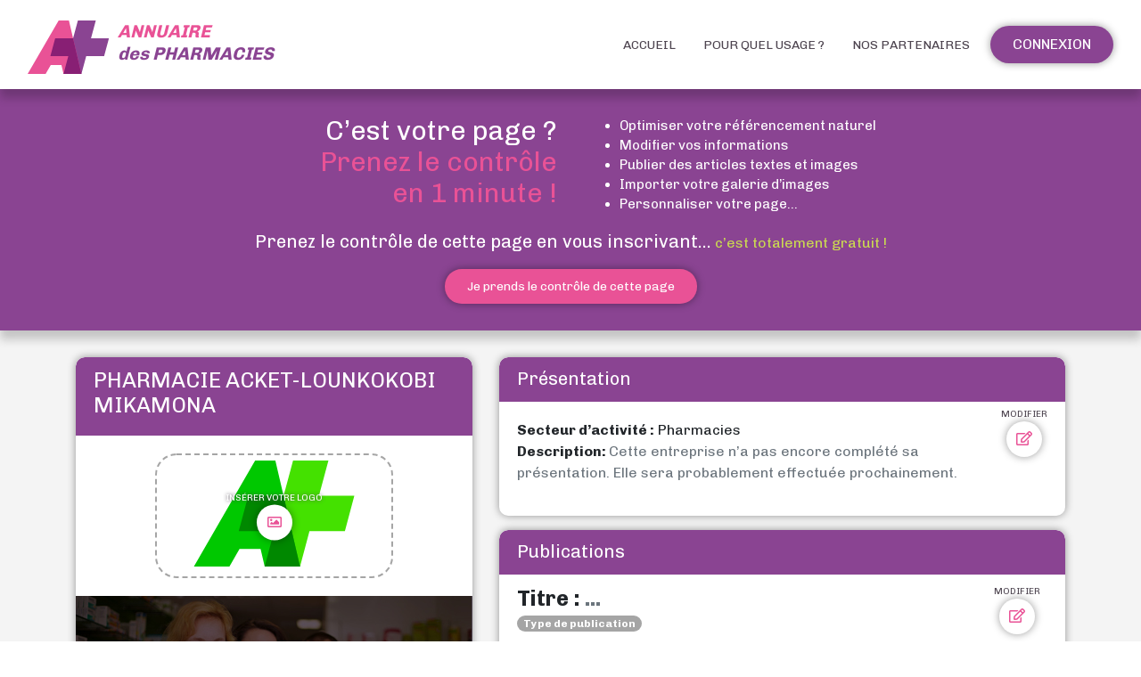

--- FILE ---
content_type: text/html; charset=UTF-8
request_url: https://annuaire.des-pharmacies.fr/pharmacie-acket-lounkokobi-mikamona-premery
body_size: 10234
content:
<!DOCTYPE html>
<html lang="fr">
<head>
    <meta charset="utf-8">
    <title>PHARMACIE ACKET-LOUNKOKOBI MIKAMONA</title>
    <meta name="viewport" content="width&#x3D;device-width,&#x20;initial-scale&#x3D;1,&#x20;shrink-to-fit&#x3D;no">
<meta http-equiv="X-UA-Compatible" content="IE&#x3D;edge">
    <meta name="robots" content="index, follow, all">    <link rel="apple-touch-icon-precomposed" sizes="144x144" href="/assets/ico/apple-touch-icon-144x144-precomposed.png">
    <link rel="apple-touch-icon-precomposed" sizes="114x114" href="/assets/ico/apple-touch-icon-114x114-precomposed.png">
    <link rel="apple-touch-icon-precomposed" sizes="72x72" href="/assets/ico/apple-touch-icon-72x72-precomposed.png">
    <link rel="apple-touch-icon-precomposed" href="/assets/ico/apple-touch-icon-precomposed.png">
    <link rel="shortcut icon" href="/assets/ico/favicon.png">
    <link rel="canonical" href="https://annuaire.des-pharmacies.fr/pharmacie-acket-lounkokobi-mikamona-premery">        <link rel="alternate" href="https://annuaire.des-pharmacies.fr/pharmacie-acket-lounkokobi-mikamona-premery" hreflang="x-default"><link rel="alternate" href="https://annuaire.des-pharmacies.be/pharmacie-acket-lounkokobi-mikamona-premery" hreflang="fr-be">
    <link href="&#x2F;&#x2F;cdn.apotekisto.com&#x2F;ajax&#x2F;libs&#x2F;fa-pro&#x2F;5.15.4&#x2F;css&#x2F;all.min.css" media="screen,print" rel="stylesheet" type="text&#x2F;css">
<link href="&#x2F;assets&#x2F;bootstrap-datepicker&#x2F;dist&#x2F;css&#x2F;bootstrap-datepicker3.min.css&#x3F;v&#x3D;1.53" media="screen" rel="stylesheet" type="text&#x2F;css">
<link href="&#x2F;&#x2F;cdn.apotekisto.com&#x2F;ajax&#x2F;libs&#x2F;twitter-bootstrap&#x2F;4.4.1&#x2F;css&#x2F;bootstrap.min.css" media="screen" rel="stylesheet" type="text&#x2F;css">
<link href="&#x2F;assets&#x2F;mdc&#x2F;material-components-web.min.css&#x3F;v&#x3D;1.53" media="screen" rel="stylesheet" type="text&#x2F;css">
<link href="&#x2F;assets&#x2F;leaflet&#x2F;leaflet.css&#x3F;v&#x3D;1.53" media="" rel="stylesheet" type="text&#x2F;css">
<link href="&#x2F;assets&#x2F;leaflet-gesture-handling&#x2F;leaflet-gesture-handling.min.css&#x3F;v&#x3D;1.53" media="" rel="stylesheet" type="text&#x2F;css">
<link href="&#x2F;assets&#x2F;slick&#x2F;slick.css&#x3F;v&#x3D;1.53" media="screen" rel="stylesheet" type="text&#x2F;css">
<link href="&#x2F;assets&#x2F;slick&#x2F;slick-theme.css&#x3F;v&#x3D;1.53" media="screen" rel="stylesheet" type="text&#x2F;css">
<link href="&#x2F;assets&#x2F;dropzone&#x2F;dist&#x2F;min&#x2F;dropzone.min.css&#x3F;v&#x3D;1.53" media="screen" rel="stylesheet" type="text&#x2F;css">
<link href="&#x2F;assets&#x2F;dropzone&#x2F;dist&#x2F;min&#x2F;basic.min.css&#x3F;v&#x3D;1.53" media="screen" rel="stylesheet" type="text&#x2F;css">
<link href="&#x2F;assets&#x2F;css&#x2F;style.min.css&#x3F;v&#x3D;1.53" media="screen" rel="stylesheet" type="text&#x2F;css">
    
<script async src="https://www.googletagmanager.com/gtag/js?id=G-9C7D9ZKGEM"></script>
<script>
window.dataLayer=window.dataLayer||[];
function gtag(){dataLayer.push(arguments);}
gtag('js',new Date());
gtag('config','G-9C7D9ZKGEM');
</script>
</head>
<body data-globals="&#x7B;&quot;path&quot;&#x3A;&quot;&quot;,&quot;user&quot;&#x3A;0&#x7D;">



<nav class="navbar navbar-expand-md">
    <div class="container-fluid">
        <a class="navbar-brand" href="/">
            <img src="/assets/svg/logo-des-pharmacies.svg" alt="Annuaire des pharmacies">
            <span class="header-title-logo">                <span class="ln-1 text-uppercase"><em>Annuaire</em></span>
                <span class="ln-2">
                    <em>des </em>
                    <span class="text-uppercase"><em>pharmacies</em></span>
                </span>
            </span>        </a>

        <button class="navbar-toggler btn btn-custom-circle btn-color-secondary btn-menu-hamburger" type="button" data-toggle="collapse" data-target="#navbarsDefault" aria-controls="navbarsDefault" aria-expanded="false" aria-label="Toggle navigation">
            <span class="first"></span>
            <span class="second"></span>
            <span class="third"></span>
            <span class="last"></span>
        </button>
        <div class="collapse navbar-collapse" id="navbarsDefault">
            <ul class="navbar-nav ml-auto">
                    <li class="nav-item">
                        <a class="nav-link text-uppercase nav-anchor" href="/">Accueil</a>
                    </li>
                    <li class="nav-item">
                        <a class="nav-link text-uppercase nav-anchor" href="/pour-quel-usage">Pour quel usage&nbsp;?</a>
                    </li>
                    <li class="nav-item">
                        <a class="nav-link text-uppercase nav-anchor" href="/nos-partenaires">Nos partenaires</a>
                    </li>
                                        <li class="nav-item dropdown">
                                                    <a href="/user" class="nav-link btn btn-custom btn-color-secondary px-4 text-uppercase">Connexion</a>
                                            </li>
                            </ul>
        </div>
    </div>
</nav>



    <div class="banner-claim bg-alt-secondary d-none d-sm-block">
        <div class="container-lg">
            <div class="row">
                <div class="col-6 col-right text-right">
                    <span>C&rsquo;est votre page ?</span><br>
                    <span class="text-primary-color">Prenez le contr&ocirc;le</span><br>
                    <span class="text-primary-color">en 1 minute !</span>
                </div>
                <div class="col-6">
                    <ul>
                        <li>Optimiser votre r&eacute;f&eacute;rencement naturel</li>
                        <li>Modifier vos informations</li>
                        <li>Publier des articles textes et images</li>
                        <li>Importer votre galerie d&rsquo;images</li>
                        <li>Personnaliser votre page...</li>
                    </ul>
                </div>
            </div>
            <div class="text-center">
                <span class="text-line">Prenez le contr&ocirc;le de cette page en vous inscrivant...</span><br class="d-none d-sm-block d-md-none"> <span class="text-green-color">c&rsquo;est totalement gratuit !</span><br>
                <span class="btn btn-custom btn-color-primary btn-sm btn-claim px-4 mt-3" data-hlo="L3VzZXI/c29jaWV0eUlkPTExMjE=">Je prends le contr&ocirc;le de cette page</span>
            </div>
        </div>
    </div>

<div id="page-society" class="page-custom mt-0">
    <div class="container-lg">
        
        <div class="row">
                        <div class="col-lg-5 col-12 mb-3">
                <div class="card card-custom card-color-secondary mb-3">
                    <div data-form-action="/pharmacie-acket-lounkokobi-mikamona-premery" id="form-info">
                        <div class="card-header">
                            <h4 class="text-uppercase">PHARMACIE ACKET-LOUNKOKOBI MIKAMONA</h4>
                                                    </div>
                        <div class="row row-image">
                            <div class="col-6 col-sm-12 col-img-1">
                                                                    <div class="img-logo">
                                                                                <div class="img-profile-page text-center">
                                            <a class="text-center btn-grp-edit btn-edit-picture" href="/user?societyId=1121">
                                                <span class="btn-text text-light-color">Ins&eacute;rer votre logo</span>
                                                <span class="btn btn-custom-circle btn-no-border-color-primary"><i class="far fa-image"></i></span>
                                            </a>
                                            <div class="empty-img"></div>
                                            <img src="/assets/svg/logo-pharmacies.svg" alt="Logoo Annuaire des Pharmacies" class="img-fluid card-img">
                                        </div>
                                    </div>
                                                            </div>

                            <div class="col-6 col-sm-12 col-img-2">
                                <div class="form-field mb-0 position-relative" data-type="img" data-action="/pharmacie-acket-lounkokobi-mikamona-premery" data-name="gallery" data-limit="10" data-message="Glissez et d&eacute;posez vos images ici !">
                                                                                                                        <div>
                                                <div class="slide-gallery">
                                                                                                            <a class="btn-grp-edit text-center" href="/user?societyId=1121">
                                                            <img src="/assets\img\empty-gallery-1.jpg" alt="Exemple galerie image" class="img-fluid">
                                                        </a>
                                                                                                            <a class="btn-grp-edit text-center" href="/user?societyId=1121">
                                                            <img src="/assets\img\empty-gallery-2.jpg" alt="Exemple galerie image" class="img-fluid">
                                                        </a>
                                                                                                            <a class="btn-grp-edit text-center" href="/user?societyId=1121">
                                                            <img src="/assets\img\empty-gallery-3.jpg" alt="Exemple galerie image" class="img-fluid">
                                                        </a>
                                                                                                    </div>
                                            </div>
                                                                                                            </div>
                            </div>
                        </div>


                                                <div class="card-body pb-0">
                                                            <div class="small">7 PLACE DE LA HALLE<br>58700 PREMERY<br>Nièvre<br>France                                </div>
                                                    </div>
                        
                                                                            <div class="map-society mt-2 mb-3" id="address-gmaps" data-gpslat="47.17539" data-gpslng="3.33126" data-geocode="7&#x20;PLACE&#x20;DE&#x20;LA&#x20;HALLE&#x20;,&#x20;58700&#x20;PREMERY&#x20;France"></div>
                                                
                        <div class="card-body pt-0">
                                                                                                                
                            
                                                                                    
                            
                                                                                        <div class="small"><a href="tel:0386681128"><i class="far fa-phone-alt"></i> 0386681128</a><br><a href="tel:0386681411"><i class="far fa-fax"></i> 0386681411</a><br>                                </div>
                                                                                                    <hr>
                                    <div class="text-center btn-contact-zone">
                                        <a href="tel:0386681128" class="btn btn-custom btn-color-primary px-4">Contactez-nous par t&eacute;l&eacute;phone</a>
                                    </div>
                                                            
                            
                                                                                                            </div>
                    </div>
                </div>

                
                            <div class="card card-custom card-item-ads d-none d-lg-block position-relative">
                                                                <img src="/assets/img/mask-uphone.png" class="img-phone" alt="phone">
                                <div class="slide-ads ">
                                                                <a href="https://comparateur.choisirmongroupement.com/questionnaire/CMG" target="_blank" class="h-100"><img alt="" class="card-img img-fluid" src="/media/banner/img/normal/annuaire-banniere-choisir-mon-groupement-700x1444-2.jpg"></a>                                <a href="https://www.labodata.com" target="_blank" class="h-100"><img alt="Labodata le catalogue produits des laboratoires pour les pharmacies en ligne" class="card-img img-fluid" src="/media/banner/img/normal/annuaire-banniere-labodata-700x1444.jpg"></a>                                <a href="https://www.apotekisto.fr/" target="_blank" class="h-100"><img alt="Apotekisto projette les services de votre pharmacie sur internet" class="card-img img-fluid" src="/media/banner/img/normal/annuaire-banniere-apotekisto-fr-700x1444-2.jpg"></a></div>                            </div>
                        
                            </div>
            <div class="col-lg-7 col-12">
                                                                
                                    <div class="card card-custom card-color-secondary mb-3">
                        <div data-form-action="/pharmacie-acket-lounkokobi-mikamona-premery" id="form-presentation">
                            <div class="card-header ">
                                <span class="title-card">Pr&eacute;sentation</span>
                                                            </div>
                            <div class="card-body">
                                                                    <a href="/user?societyId=1121" class="float-right btn-grp-edit btn-ajust pt-2">
                                        <span class="btn-text">Modifier</span>
                                        <span class="btn btn-custom-circle btn-no-border-color-primary btn-edit"><i class="far fa-edit"></i></span>
                                    </a>
                                                                                                                                    <strong>Secteur d&rsquo;activit&eacute; :</strong>
                                    Pharmacies<br>                                
                                                                                                                                
                                                                    <p>
                                        <strong>Description: </strong><span class="text-secondary">Cette entreprise n&rsquo;a pas encore compl&eacute;t&eacute; sa pr&eacute;sentation. Elle sera probablement effectu&eacute;e prochainement.</span>
                                    </p>
                                                                                            </div>
                        </div>
                    </div>
                    
                

    <div class="card card-custom card-color-secondary mb-5 overflow-hidden" id="card-news" data-url="/pharmacie-acket-lounkokobi-mikamona-premery">
        <div class="card-header">
            <span class="title-card">Publications</span>
                    </div>
        <ul class="list-group list-group-flush list-article infinite-scroll">
                            <li class="list-group-item pb-3 article article-empty">
                                            <a class="btn-grp-news float-right mr-2" href="/user?societyId=1121">
                            <span class="btn-text">Modifier</span>
                            <span class="btn btn-custom-circle btn-no-border-color-primary"><i class="far fa-edit"></i></span>
                        </a>
                                        <div class="title-article">
                        <strong>Titre : </strong> <span class="text-muted">...</span> <br>
                    </div>
                    <span class="badge badge-pill badge-alt-grey type-news mb-3" >Type de publication</span>
                    <div class="empty-img mb-3">
                                                    <a class="text-center" href="/user?societyId=1121">
                                <img src="/assets/img/empty-news.jpg" alt="Image exemple article" class="img-fluid">
                            </a>
                                                <div class="img-dashed"></div>
                    </div>
                    <strong>Description :</strong> <span class="text-muted">Cette entreprise n&rsquo;a pas encore cr&eacute;&eacute; de publications.</span> <br>
                    <strong>Publi&eacute; le :</strong> <span class="text-muted">00/00/0000</span>
                </li>
                    </ul>
        <div class="d-none" id="pages">
                    </div>
    </div>


<div class="modal modal-custom fade" id="modalDeleteNews" role="dialog" aria-hidden="true">
    <div class="modal-dialog" role="document">
        <div class="modal-content">
            <div class="modal-header">
                <h5 class="modal-title">Supprimer une publication;</h5>
                <button type="button" class="close" data-dismiss="modal" aria-label="Close">
                    <span aria-hidden="true">&times;</span>
                </button>
            </div>
            <div id="modalDeleteSocietyForm">
                <div class="modal-body">
                    Etes-vous sur de vouloir supprimer cette publication :                     <span class="text-danger-custom" id="news-name"><strong></strong></span>
                </div>
                <div class="modal-footer">
                    <button type="button" class="btn btn-custom btn-color-dark px-4" data-dismiss="modal">Annuler</button>
                    <button type="button" class="btn btn-custom btn-color-primary btn-delete px-4">Confirmer</button>
                </div>
            </div>
        </div>
    </div>
</div>

<script>
window.globalDomainKey="annuairePharmacieFrance";window.globalSelectSites={"annuairePharmacieFrance":"annuaire.des-pharmacies.fr","annuairePharmacieBelgique":"annuaire.des-pharmacies.be"};window.globalSelectNewsTypes=[{"id":16,"title":"Actualit\u00e9"},{"id":15,"title":"Conseil"},{"id":19,"title":"Information"},{"id":18,"title":"Nouveaut\u00e9"},{"id":11,"title":"Offre d'emploi"},{"id":17,"title":"Promotion"}];window.globalUserAdmin=false;</script>
            </div>

        </div>
    </div>

    <div class="modal modal-custom fade" id="modalGallery" role="dialog" aria-hidden="true">
        <div class="modal-dialog modal-dialog-centered modal-lg" role="document">
            <div class="modal-content">
                <div class="modal-header">
                    <h5 class="modal-title">Galerie</h5>
                    <button type="button" class="close" data-dismiss="modal" aria-label="Close">
                        <span aria-hidden="true">&times;</span>
                    </button>
                </div>
                <div class="modal-body">
                    <div class="slide-gallery-modal">
                                            </div>
                </div>
            </div>
        </div>
    </div>

    <div class="modal modal-custom fade" id="modalDeleteImage" role="dialog" aria-hidden="true">
        <div class="modal-dialog" role="document">
            <div class="modal-content">
                <div class="modal-header">
                    <h5 class="modal-title">Supprimer une image</h5>
                    <button type="button" class="close" data-dismiss="modal" aria-label="Close">
                        <span aria-hidden="true">&times;</span>
                    </button>
                </div>
                <div id="modalDeleteSocietyTypeForm">
                    <div class="modal-body">
                        &Ecirc;tes-vous s&ucirc;r de vouloir supprimer cette image                    </div>
                    <div class="modal-footer">
                        <button type="button" class="btn btn-custom btn-color-dark px-4" data-dismiss="modal">Annuler</button>
                        <button type="button" class="btn btn-custom btn-color-primary btn-delete px-4">Confirmer</button>
                    </div>
                </div>
            </div>
        </div>
    </div>
</div>

    <div class="fixed-claim-banner bg-alt-dark container-lg d-sm-none">
        <div class="card card-custom bg-alt-secondary card-fixed-claim">
            <div class="card-body">
                <button type="button" class="btn btn-custom-circle btn-color-primary btn-card"><i class="far fa-arrow-alt-up"></i></button>
                <div class="text-center txt-1 mb-2">
                    C&rsquo;est votre page ?<br>
                    <span class="text-primary-color">Prenez le contr&ocirc;le !</span>
                </div>
                <ul>
                    <li>Optimiser votre r&eacute;f&eacute;rencement naturel</li>
                    <li>Modifier vos informations</li>
                    <li>Publier des articles textes et images</li>
                    <li>Importer votre galerie d&rsquo;images</li>
                    <li>Personnaliser votre page...</li>
                </ul>
                <div class="text-center txt-2">
                    C&rsquo;est très simple et<br><span class="text-green-color">totalement gratuit !</span><br>
                    <span class="btn btn-custom btn-sm btn-color-primary btn-sm btn-claim px-4 mt-3" data-hlo="L3VzZXI/c29jaWV0eUlkPTExMjE=">Je prends le contr&ocirc;le <br> de cette page</span>
                </div>
            </div>
        </div>
        <div class="bottom-bar"></div>
    </div>

<script>
window.globalSelectCountries=[{"id":7,"title":"Allemagne"},{"id":6,"title":"Autriche"},{"id":2,"title":"Belgique"},{"id":15,"title":"Canada"},{"id":8,"title":"Espagne"},{"id":13,"title":"\u00c9tats-Unis"},{"id":1,"title":"France"},{"id":9,"title":"Irlande"},{"id":5,"title":"Italie"},{"id":3,"title":"Luxembourg"},{"id":10,"title":"Maroc"},{"id":11,"title":"Monaco"},{"id":12,"title":"Royaume-Uni"},{"id":4,"title":"Suisse"},{"id":14,"title":"Tha\u00eflande"}];window.globalSelectDepartements=[{"id":"01","title":"01 - Ain"},{"id":"02","title":"02 - Aisne"},{"id":"03","title":"03 - Allier"},{"id":"04","title":"04 - Alpes-de-Haute-Provence"},{"id":"05","title":"05 - Hautes-Alpes"},{"id":"06","title":"06 - Alpes-Maritimes"},{"id":"07","title":"07 - Ard\u00e8che"},{"id":"08","title":"08 - Ardennes"},{"id":"09","title":"09 - Ari\u00e8ge"},{"id":"10","title":"10 - Aube"},{"id":"11","title":"11 - Aude"},{"id":"12","title":"12 - Aveyron"},{"id":"13","title":"13 - Bouches-du-Rh\u00f4ne"},{"id":"14","title":"14 - Calvados"},{"id":"15","title":"15 - Cantal"},{"id":"16","title":"16 - Charente"},{"id":"17","title":"17 - Charente-Maritime"},{"id":"18","title":"18 - Cher"},{"id":"19","title":"19 - Corr\u00e8ze"},{"id":"21","title":"21 - C\u00f4te-d'or"},{"id":"22","title":"22 - C\u00f4tes-d'armor"},{"id":"23","title":"23 - Creuse"},{"id":"24","title":"24 - Dordogne"},{"id":"25","title":"25 - Doubs"},{"id":"26","title":"26 - Dr\u00f4me"},{"id":"27","title":"27 - Eure"},{"id":"28","title":"28 - Eure-et-Loir"},{"id":"29","title":"29 - Finist\u00e8re"},{"id":"2A","title":"2A - Corse-du-sud"},{"id":"2B","title":"2B - Haute-corse"},{"id":"30","title":"30 - Gard"},{"id":"31","title":"31 - Haute-Garonne"},{"id":"32","title":"32 - Gers"},{"id":"33","title":"33 - Gironde"},{"id":"34","title":"34 - H\u00e9rault"},{"id":"35","title":"35 - Ile-et-Vilaine"},{"id":"36","title":"36 - Indre"},{"id":"37","title":"37 - Indre-et-Loire"},{"id":"38","title":"38 - Is\u00e8re"},{"id":"39","title":"39 - Jura"},{"id":"40","title":"40 - Landes"},{"id":"41","title":"41 - Loir-et-Cher"},{"id":"42","title":"42 - Loire"},{"id":"43","title":"43 - Haute-Loire"},{"id":"44","title":"44 - Loire-Atlantique"},{"id":"45","title":"45 - Loiret"},{"id":"46","title":"46 - Lot"},{"id":"47","title":"47 - Lot-et-Garonne"},{"id":"48","title":"48 - Loz\u00e8re"},{"id":"49","title":"49 - Maine-et-Loire"},{"id":"50","title":"50 - Manche"},{"id":"51","title":"51 - Marne"},{"id":"52","title":"52 - Haute-Marne"},{"id":"53","title":"53 - Mayenne"},{"id":"54","title":"54 - Meurthe-et-Moselle"},{"id":"55","title":"55 - Meuse"},{"id":"56","title":"56 - Morbihan"},{"id":"57","title":"57 - Moselle"},{"id":"58","title":"58 - Ni\u00e8vre"},{"id":"59","title":"59 - Nord"},{"id":"60","title":"60 - Oise"},{"id":"61","title":"61 - Orne"},{"id":"62","title":"62 - Pas-de-Calais"},{"id":"63","title":"63 - Puy-de-D\u00f4me"},{"id":"64","title":"64 - Pyr\u00e9n\u00e9es-Atlantiques"},{"id":"65","title":"65 - Hautes-Pyr\u00e9n\u00e9es"},{"id":"66","title":"66 - Pyr\u00e9n\u00e9es-Orientales"},{"id":"67","title":"67 - Bas-Rhin"},{"id":"68","title":"68 - Haut-Rhin"},{"id":"69","title":"69 - Rh\u00f4ne"},{"id":"70","title":"70 - Haute-Sa\u00f4ne"},{"id":"71","title":"71 - Sa\u00f4ne-et-Loire"},{"id":"72","title":"72 - Sarthe"},{"id":"73","title":"73 - Savoie"},{"id":"74","title":"74 - Haute-Savoie"},{"id":"75","title":"75 - Paris"},{"id":"76","title":"76 - Seine-Maritime"},{"id":"77","title":"77 - Seine-et-Marne"},{"id":"78","title":"78 - Yvelines"},{"id":"79","title":"79 - Deux-S\u00e8vres"},{"id":"80","title":"80 - Somme"},{"id":"81","title":"81 - Tarn"},{"id":"82","title":"82 - Tarn-et-Garonne"},{"id":"83","title":"83 - Var"},{"id":"84","title":"84 - Vaucluse"},{"id":"85","title":"85 - Vend\u00e9e"},{"id":"86","title":"86 - Vienne"},{"id":"87","title":"87 - Haute-Vienne"},{"id":"88","title":"88 - Vosges"},{"id":"89","title":"89 - Yonne"},{"id":"90","title":"90 - Territoire de Belfort"},{"id":"91","title":"91 - Essonne"},{"id":"92","title":"92 - Hauts-de-Seine"},{"id":"93","title":"93 - Seine-Saint-Denis"},{"id":"94","title":"94 - Val-de-Marne"},{"id":"95","title":"95 - Val-d'oise"},{"id":"971","title":"971 - Guadeloupe"},{"id":"972","title":"972 - Martinique"},{"id":"973","title":"973 - Guyane"},{"id":"974","title":"974 - R\u00e9union"},{"id":"975","title":"975 - Saint-Pierre-et-Miquelon"},{"id":"976","title":"976 - Mayotte"}];window.globalSelectSocietyTypes=[{"id":6,"title":"Agenceurs de pharmacies"},{"id":20,"title":"Cabinets d'expertise comptable sp\u00e9cialis\u00e9s"},{"id":19,"title":"Centrales d'achat"},{"id":14,"title":"Communication - Marketing - R\u00e9seaux"},{"id":7,"title":"Enseignistes"},{"id":15,"title":"Financement - Assurances"},{"id":12,"title":"Grossistes r\u00e9partiteurs - Traders"},{"id":4,"title":"Groupement de pharmacies"},{"id":2,"title":"Laboratoires"},{"id":21,"title":"Laboratoires g\u00e9n\u00e9riques"},{"id":3,"title":"LGO - Logiciels de Gestion d\u2019Officine"},{"id":13,"title":"Mat\u00e9riel m\u00e9dical"},{"id":9,"title":"Organismes de presse-m\u00e9dia"},{"id":8,"title":"Parapharmacies"},{"id":1,"title":"Pharmacies"},{"id":10,"title":"Prestataires pour Pharmacies"},{"id":16,"title":"RH - Formation - Conseil - Coaching"},{"id":5,"title":"Robots - Automates - Casiers - Lockers"},{"id":17,"title":"Solutions digitales - E-commerce"},{"id":18,"title":"Transaction d\u2019officines - Immobilier"}];window.globalSelectSocietyGroupements=[{"id":26985,"title":"37 Degr\u00e9s Ma Sant\u00e9"},{"id":27920,"title":"ACT PHARMACIE"},{"id":21652,"title":"Aelia"},{"id":21653,"title":"Agir Pharma"},{"id":21654,"title":"AGPF"},{"id":21656,"title":"Alphega Pharmacie"},{"id":21657,"title":"Altapharm"},{"id":21655,"title":"Anton & Willem"},{"id":26896,"title":"APB - Association des Pharmaciens Belge"},{"id":21658,"title":"APM"},{"id":27925,"title":"APOFFICINE"},{"id":26979,"title":"Apoth\u00e9o"},{"id":26989,"title":"Apothical"},{"id":21659,"title":"Apothicoop"},{"id":26962,"title":"APP C\u00f4te d'azur"},{"id":21660,"title":"Aprium Pharmacie"},{"id":21661,"title":"Apsara"},{"id":21662,"title":"Aptiphar"},{"id":26977,"title":"Artesipharm"},{"id":26997,"title":"ASPIC"},{"id":26978,"title":"Avenir Pharma"},{"id":27926,"title":"Be Pharma"},{"id":21663,"title":"Boticinal"},{"id":21664,"title":"Bretagne Sant\u00e9 R\u00e9f\u00e9rence"},{"id":21665,"title":"CABG Pharmacie"},{"id":21666,"title":"Cali Pharma"},{"id":21667,"title":"Cap\u0092Unipharm"},{"id":21668,"title":"Ceido"},{"id":28109,"title":"CERP Rhin Rh\u00f4ne M\u00e9diterran\u00e9e"},{"id":21670,"title":"Cofisant\u00e9"},{"id":26990,"title":"Coop\u00e9rative des Pharmaciens du Sud"},{"id":27930,"title":"COS"},{"id":26968,"title":"C\u00f4t\u00e9 pharma"},{"id":21671,"title":"Directlabo"},{"id":21672,"title":"DPGS"},{"id":26996,"title":"DPO Groupe"},{"id":21673,"title":"Dynamis"},{"id":21674,"title":"Dynaphar"},{"id":26981,"title":"Elfimaje Majelis"},{"id":21786,"title":"Elitpharma"},{"id":21675,"title":"Elsie Groupe"},{"id":21676,"title":"Escale Sant\u00e9"},{"id":27986,"title":"ESSENTIELS PHARMA"},{"id":21677,"title":"Europharmacie"},{"id":21678,"title":"Evolupharm"},{"id":21679,"title":"Excel Pharma"},{"id":21680,"title":"Farmax"},{"id":26890,"title":"F\u00c9D\u00c9RATION DES SYNDICATS PHARMACEUTIQUES DE FRANCE"},{"id":21681,"title":"Forum Sant\u00e9"},{"id":21683,"title":"G-Pharm"},{"id":21682,"title":"G1000-Pharma"},{"id":26966,"title":"GFC Pharma"},{"id":21684,"title":"Giphar"},{"id":21685,"title":"Giropharm"},{"id":21686,"title":"Global Pharmacie"},{"id":21687,"title":"Grap"},{"id":21688,"title":"Gripam Pro Sant\u00e9"},{"id":26987,"title":"Groupapharm"},{"id":21689,"title":"Groupe Rocade"},{"id":21741,"title":"Groupe Univers Pharmacie"},{"id":26883,"title":"GROUPEMENT PARAPH"},{"id":26994,"title":"Happy Pharmacie"},{"id":21690,"title":"Hello Pharmacie"},{"id":21691,"title":"HexaPharm"},{"id":21692,"title":"HPI Le P\u00f4le Sant\u00e9"},{"id":21693,"title":"IFMO"},{"id":26970,"title":"Ipharm"},{"id":28143,"title":"Katalys"},{"id":27846,"title":"KRISTAL PHARMA"},{"id":26967,"title":"La coop\u00e9rative Welcoop"},{"id":26992,"title":"Lab'Officine"},{"id":21694,"title":"Leadersant\u00e9"},{"id":27894,"title":"Les Nouvelles Pharmacies"},{"id":21669,"title":"Les Pharmaciens Associ\u00e9s"},{"id":21695,"title":"Les pharmaciens d\u0092Armor"},{"id":27861,"title":"LPR - Les Pharmaciens R\u00e9unis"},{"id":27004,"title":"Magdal\u00e9on"},{"id":26959,"title":"Maxipharma"},{"id":21696,"title":"Mediprix"},{"id":21697,"title":"Multipharma"},{"id":21698,"title":"Mutualpharm"},{"id":21699,"title":"N\u00e9penth\u00e8s"},{"id":27996,"title":"NEPENTHES.be"},{"id":26975,"title":"Nextypharm"},{"id":26999,"title":"Normandie Pharma"},{"id":21700,"title":"Norpharma"},{"id":21701,"title":"Objectif Pharma"},{"id":21702,"title":"Omnes Pharma"},{"id":26982,"title":"OPA PHARM+"},{"id":21703,"title":"Optipharm"},{"id":21704,"title":"OriginSant\u00e9"},{"id":27000,"title":"Orphie Provence"},{"id":21705,"title":"Ospharea"},{"id":26964,"title":"Ot\u00e9 Pharma"},{"id":27866,"title":"PARAPH"},{"id":21706,"title":"Paris Pharma"},{"id":26995,"title":"PDA Pharma"},{"id":21709,"title":"Pharm & you"},{"id":21723,"title":"Pharm Avenir"},{"id":21727,"title":"Pharm O\u0092naturel"},{"id":26988,"title":"Pharm-Agir"},{"id":21708,"title":"Pharm-Upp"},{"id":26976,"title":"Pharm'Auvergne"},{"id":27001,"title":"Pharm'Etoile"},{"id":21710,"title":"Pharma 10"},{"id":21715,"title":"Pharma Corp"},{"id":21719,"title":"Pharma Direct"},{"id":26998,"title":"Pharma Platinum"},{"id":26984,"title":"Pharma Saify"},{"id":26980,"title":"Pharma Sud"},{"id":21726,"title":"Pharma XV"},{"id":21711,"title":"Pharmabest"},{"id":26963,"title":"Pharmabsolu"},{"id":26969,"title":"Pharmacie COS"},{"id":21712,"title":"Pharmacie Lafayette"},{"id":21713,"title":"Pharmacie Populaire"},{"id":21714,"title":"Pharmacies Le Gall"},{"id":27841,"title":"Pharmacorp"},{"id":21716,"title":"Pharmactiv"},{"id":21717,"title":"Pharmacyal"},{"id":21718,"title":"Pharmadinina"},{"id":26960,"title":"Pharmadn"},{"id":26958,"title":"Pharmafrance"},{"id":26921,"title":"PharmaGroupSant\u00e9"},{"id":21720,"title":"Pharmandprice"},{"id":27990,"title":"PHARMAPROVENCE"},{"id":21721,"title":"Pharmarket"},{"id":27923,"title":"PHARMASANT\u00c9"},{"id":26973,"title":"Pharmatomic"},{"id":21722,"title":"Pharmavance"},{"id":21724,"title":"Pharmavie"},{"id":27863,"title":"PHARMAYOU"},{"id":26912,"title":"PHARMICI"},{"id":21707,"title":"Pharm\u0092Indep"},{"id":21725,"title":"Pharmodel"},{"id":21728,"title":"PHR R\u00e9f\u00e9rence"},{"id":26971,"title":"Positive Pharma"},{"id":26961,"title":"PUC Pharma"},{"id":21729,"title":"Raaucenter"},{"id":26972,"title":"R\u00e9seau P&P"},{"id":21730,"title":"R\u00e9seau Sant\u00e9"},{"id":27880,"title":"R\u00e9sofficine"},{"id":21731,"title":"R\u00e9sonor"},{"id":28155,"title":"Santalis"},{"id":27900,"title":"SAS Pharma Provence Groupe"},{"id":21732,"title":"Simplypharma"},{"id":21733,"title":"Socopharm"},{"id":21734,"title":"SocoPharma"},{"id":21735,"title":"Sofiadis"},{"id":27989,"title":"SOLIPHARM"},{"id":27873,"title":"SOPHAREF"},{"id":27002,"title":"STC Pharma"},{"id":21736,"title":"Sunipharma"},{"id":21737,"title":"Suprapharm"},{"id":26993,"title":"Synaps Pharma"},{"id":21738,"title":"SynergiPhar"},{"id":27864,"title":"Totum Pharmaciens"},{"id":21739,"title":"Union des Grandes Pharmacies (UGP)"},{"id":21740,"title":"Unipharm"},{"id":27867,"title":"Unipharm Basse-Normandie"},{"id":27868,"title":"Unipharm Grand-Ouest"},{"id":27869,"title":"Unipharm Loire Ocean"},{"id":27862,"title":"UNIVERSAL PHARMA"},{"id":21742,"title":"UPIE"},{"id":26991,"title":"Vitale pharma"},{"id":21743,"title":"Vitapharma"},{"id":21744,"title":"VPharma"},{"id":21745,"title":"Well&amp;well les Pharmaciens"},{"id":21746,"title":"Wellpharma"},{"id":26986,"title":"Ynova Group"}];window.globalSelectSocietyLgos=[{"id":27982,"title":"APOTIK"},{"id":21751,"title":"C.E.P.I Soft - PharmaVitale"},{"id":27011,"title":"Corilus"},{"id":21755,"title":"CRYSTAL - INFOSOFT"},{"id":21747,"title":"Everys - Winpharma"},{"id":26939,"title":"EXAFACT"},{"id":26946,"title":"iPHARMA"},{"id":21752,"title":"La Source Informatique - PharmaLand"},{"id":21756,"title":"LEO - ISiPHARM"},{"id":21748,"title":"LGPI - PHARMAGEST"},{"id":21757,"title":"MSI 2000 - Actipharm"},{"id":26957,"title":"NEXTPHARM"},{"id":27012,"title":"OFFICINALL"},{"id":27029,"title":"PHARMASOFT"},{"id":21758,"title":"Pharmavision - Logiphar (Ph. Giphar)"},{"id":26940,"title":"PHARMONY"},{"id":21750,"title":"SMART RX"},{"id":21749,"title":"VINDILIS"},{"id":21753,"title":"VISIOPHARM - VISIOSOFT"},{"id":27872,"title":"ViteMaDose"}];window.globalSelectSocietyRobots=[{"id":27814,"title":"Anodia Pharma"},{"id":21759,"title":"BD Rowa"},{"id":27019,"title":"BD ROWA BELGIQUE"},{"id":27832,"title":"BUCCI INDUSTRIES FRANCE"},{"id":27022,"title":"DAMSI"},{"id":21763,"title":"Gollmann"},{"id":21768,"title":"Intecum"},{"id":27006,"title":"Interconfort"},{"id":26893,"title":"LABEL AUTOMATION"},{"id":27023,"title":"Mdose"},{"id":21767,"title":"Meditech"},{"id":21761,"title":"Mekapharm"},{"id":21762,"title":"Omnicell"},{"id":28018,"title":"OSAGA"},{"id":21766,"title":"Pharmathek"},{"id":21760,"title":"Pharmax"},{"id":27024,"title":"Robotiktechnology"},{"id":27020,"title":"SWISSLOG HEALTHCARE"},{"id":21764,"title":"Technilab"},{"id":27014,"title":"TECNYFARMA"}];window.globalColorPage=null;window.globalUrlIcon={"url":"\/assets\/svg\/marker-index.svg"};</script>



<footer>
    <div class="pharmacie-footer">
        <div class="container-lg text-center">
            <div class="text-center mb-2">
                <strong>Les pharmacies pr&eacute;sentes sur l&rsquo;annuaire</strong>
            </div>
                            <a href="/pharmacie-saint-leger-1" class="mx-3 text-nowrap">
                    <span>Pharmacie Saint Leger</span>
                </a>
                            <a href="/pharmacie-de-feuquieres" class="mx-3 text-nowrap">
                    <span>Pharmacie de Feuquières</span>
                </a>
                            <a href="/pharmacie-de-kernisy" class="mx-3 text-nowrap">
                    <span>Pharmacie de Kernisy</span>
                </a>
                            <a href="/pharmacie-voirin" class="mx-3 text-nowrap">
                    <span>Pharmacie Voirin</span>
                </a>
                            <a href="/pharmacie-du-pays-corbigeois" class="mx-3 text-nowrap">
                    <span>Pharmacie du Pays Corbigeois</span>
                </a>
                            <a href="/pharmacie-occitane-1" class="mx-3 text-nowrap">
                    <span>Pharmacie Occitane</span>
                </a>
                            <a href="/pharmacie-samaille" class="mx-3 text-nowrap">
                    <span>Pharmacie Samaille</span>
                </a>
                            <a href="/pharmacie-du-carillon" class="mx-3 text-nowrap">
                    <span>Pharmacie du Carillon</span>
                </a>
                            <a href="/pharmacie-de-la-voie-romaine" class="mx-3 text-nowrap">
                    <span>Pharmacie de la Voie Romaine</span>
                </a>
                            <a href="/pharmacie-des-engrives" class="mx-3 text-nowrap">
                    <span>Pharmacie des Engrives</span>
                </a>
                            <a href="/pharmacie-honore-patrick" class="mx-3 text-nowrap">
                    <span>Pharmacie Honoré Patrick</span>
                </a>
                            <a href="/pharmacie-picat-ramos" class="mx-3 text-nowrap">
                    <span>Pharmacie Picat-Ramos</span>
                </a>
                            <a href="/pharmacie-de-loudes" class="mx-3 text-nowrap">
                    <span>Pharmacie de Loudes</span>
                </a>
                            <a href="/pharmacie-des-dix-ponts" class="mx-3 text-nowrap">
                    <span>Pharmacie des Dix Ponts</span>
                </a>
                            <a href="/pharmacie-de-cerisiers" class="mx-3 text-nowrap">
                    <span>Pharmacie de Cerisiers</span>
                </a>
                            <a href="/pharmacie-du-languedoc" class="mx-3 text-nowrap">
                    <span>Pharmacie du Languedoc</span>
                </a>
                            <a href="/pharmacie-de-l-europe-l-aigle" class="mx-3 text-nowrap">
                    <span>Pharmacie de l'Europe</span>
                </a>
                            <a href="/pharmacie-du-ternin" class="mx-3 text-nowrap">
                    <span>Pharmacie du Ternin</span>
                </a>
                            <a href="/pharmacie-d-orleix" class="mx-3 text-nowrap">
                    <span>Pharmacie d’Orleix</span>
                </a>
                            <a href="/pharmacie-val-de-bonnieure" class="mx-3 text-nowrap">
                    <span>Pharmacie Val de Bonnieure</span>
                </a>
                            <a href="/pharmacie-moraspe-st-jean" class="mx-3 text-nowrap">
                    <span>PHARMACIE MORASPE</span>
                </a>
                            <a href="/pharmacie-centrale-du-cherche-midi-paris" class="mx-3 text-nowrap">
                    <span>PHARMACIE CENTRALE DU CHERCHE MIDI</span>
                </a>
                            <a href="/selarl-pharmacie-rome-village-marseille" class="mx-3 text-nowrap">
                    <span>SELARL PHARMACIE ROME VILLAGE</span>
                </a>
                            <a href="/pharmacie-libersa-anstaing" class="mx-3 text-nowrap">
                    <span>PHARMACIE LIBERSA</span>
                </a>
                            <a href="/pharmaconfiance-de-la-resistance-bergerac" class="mx-3 text-nowrap">
                    <span>PHARMACONFIANCE DE LA RESISTANCE</span>
                </a>
                            <a href="/pharmacie-ferriere-artiguelouve" class="mx-3 text-nowrap">
                    <span>PHARMACIE FERRIERE</span>
                </a>
                            <a href="/grande-pharmacie-beaunoise-beaune" class="mx-3 text-nowrap">
                    <span>GRANDE PHARMACIE BEAUNOISE</span>
                </a>
                            <a href="/pharmacie-pasquier-wambrechies" class="mx-3 text-nowrap">
                    <span>PHARMACIE PASQUIER</span>
                </a>
                            <a href="/selarl-la-pharmacie-goubert-morieres-les-avignon" class="mx-3 text-nowrap">
                    <span>SELARL LA PHARMACIE GOUBERT</span>
                </a>
                            <a href="/pharmacie-maman-abadia-antony" class="mx-3 text-nowrap">
                    <span>PHARMACIE MAMAN-ABADIA</span>
                </a>
                            <a href="/eurl-pharmacie-des-pijolins-bourges" class="mx-3 text-nowrap">
                    <span>EURL PHARMACIE DES PIJOLINS</span>
                </a>
                            <a href="/pharmacie-de-la-maison-rouge-hennebont" class="mx-3 text-nowrap">
                    <span>PHARMACIE DE LA MAISON ROUGE</span>
                </a>
                            <a href="/phcie-montassier-gallet-de-st-aurin-chauche" class="mx-3 text-nowrap">
                    <span>PHCIE MONTASSIER-GALLET DE ST AURIN</span>
                </a>
                            <a href="/selarl-pharmacie-brocail-wickaert-marly" class="mx-3 text-nowrap">
                    <span>SELARL PHARMACIE BROCAIL-WICKAERT</span>
                </a>
                            <a href="/pharmacie-vaslin-st-jean-de-luz" class="mx-3 text-nowrap">
                    <span>PHARMACIE  VASLIN</span>
                </a>
                            <a href="/pharmacie-papin-la-creche" class="mx-3 text-nowrap">
                    <span>PHARMACIE PAPIN</span>
                </a>
                            <a href="/pharmacie-du-lion-hayange" class="mx-3 text-nowrap">
                    <span>PHARMACIE DU LION</span>
                </a>
                            <a href="/pharmacie-schaeffer-magali-nancy" class="mx-3 text-nowrap">
                    <span>PHARMACIE DE LA GARE</span>
                </a>
                            <a href="/pharmacie-de-terre-rouge-cahors" class="mx-3 text-nowrap">
                    <span>PHARMACIE DE TERRE ROUGE</span>
                </a>
                            <a href="/selarl-pharmacie-de-l-eglise-plouaret" class="mx-3 text-nowrap">
                    <span>SELARL ""PHARMACIE DE L'EGLISE""</span>
                </a>
                    </div>
    </div>
    <div class="container-lg">
        <div class="row">
                            <div class="col-12 mb-4" id="col-departement">
                    <div class="text-center mb-2">
                        <strong>Pharmacies dans votre d&eacute;partement</strong>
                    </div>

                    <ul id="columnDepartement">
                                                    <li class="text-center">
                                <a href="/departement/list/bouches-du-rhone">13-Bouches-du-Rhône</a>
                            </li>
                                                    <li class="text-center">
                                <a href="/departement/list/lot">46-Lot</a>
                            </li>
                                                    <li class="text-center">
                                <a href="/departement/list/alpes-maritimes">06-Alpes-Maritimes</a>
                            </li>
                                                    <li class="text-center">
                                <a href="/departement/list/herault">34-Hérault</a>
                            </li>
                                                    <li class="text-center">
                                <a href="/departement/list/savoie">73-Savoie</a>
                            </li>
                                                    <li class="text-center">
                                <a href="/departement/list/pas-de-calais">62-Pas-de-Calais</a>
                            </li>
                                                    <li class="text-center">
                                <a href="/departement/list/indre">36-Indre</a>
                            </li>
                                                    <li class="text-center">
                                <a href="/departement/list/doubs">25-Doubs</a>
                            </li>
                                                    <li class="text-center">
                                <a href="/departement/list/eure-et-loir">28-Eure-et-Loir</a>
                            </li>
                                                    <li class="text-center">
                                <a href="/departement/list/guadeloupe">971-Guadeloupe</a>
                            </li>
                                                    <li class="text-center">
                                <a href="/departement/list/drome">26-Drôme</a>
                            </li>
                                                    <li class="text-center">
                                <a href="/departement/list/allier">03-Allier</a>
                            </li>
                                                    <li class="text-center">
                                <a href="/departement/list/indre-et-loire">37-Indre-et-Loire</a>
                            </li>
                                                    <li class="text-center">
                                <a href="/departement/list/moselle">57-Moselle</a>
                            </li>
                                                    <li class="text-center">
                                <a href="/departement/list/cher">18-Cher</a>
                            </li>
                                                    <li class="text-center">
                                <a href="/departement/list/saint-pierre-et-miquelon">975-Saint-Pierre-et-Miquelon</a>
                            </li>
                                                    <li class="text-center">
                                <a href="/departement/list/meuse">55-Meuse</a>
                            </li>
                                                    <li class="text-center">
                                <a href="/departement/list/marne">51-Marne</a>
                            </li>
                                                    <li class="text-center">
                                <a href="/departement/list/vosges">88-Vosges</a>
                            </li>
                                                    <li class="text-center">
                                <a href="/departement/list/aveyron">12-Aveyron</a>
                            </li>
                                            </ul>
                </div>
                        <div class="col-12 col-sm-6" id="col-left">
                <a href="/cgu" >CGU</a>
                - <a href="/cookies" >Cookies</a>
                - <a href="/rgpd" >RGPD</a>
                - <a href="/contact">Contact</a>
                            </div>
            <div class="col-12 col-sm-6" id="col-right">
                Annuaire des pharmacies                - Tous droits r&eacute;serv&eacute;s                            </div>
        </div>
    </div>
</footer>

<script  src="&#x2F;&#x2F;cdn.apotekisto.com&#x2F;ajax&#x2F;libs&#x2F;jquery&#x2F;3.4.1&#x2F;jquery.min.js"></script>
<script  src="&#x2F;&#x2F;cdn.apotekisto.com&#x2F;ajax&#x2F;libs&#x2F;popper.js&#x2F;1.16.1&#x2F;umd&#x2F;popper.min.js"></script>
<script  src="&#x2F;assets&#x2F;mdc&#x2F;material-components-web.min.js&#x3F;v&#x3D;1.53"></script>
<script  src="&#x2F;&#x2F;cdn.apotekisto.com&#x2F;ajax&#x2F;libs&#x2F;twitter-bootstrap&#x2F;4.4.1&#x2F;js&#x2F;bootstrap.min.js"></script>
<script  src="&#x2F;&#x2F;cdn.apotekisto.com&#x2F;ajax&#x2F;libs&#x2F;jQuery.dotdotdot&#x2F;3.2.3&#x2F;jquery.dotdotdot.js"></script>
<script  src="&#x2F;assets&#x2F;bootstrap-datepicker&#x2F;dist&#x2F;js&#x2F;bootstrap-datepicker.min.js&#x3F;v&#x3D;1.53"></script>
<script  src="&#x2F;assets&#x2F;bootstrap-datepicker&#x2F;dist&#x2F;locales&#x2F;bootstrap-datepicker.fr.min.js&#x3F;v&#x3D;1.53"></script>
<script  src="&#x2F;assets&#x2F;leaflet&#x2F;leaflet.js&#x3F;v&#x3D;1.53"></script>
<script  src="&#x2F;assets&#x2F;leaflet-gesture-handling&#x2F;leaflet-gesture-handling.min.js&#x3F;v&#x3D;1.53"></script>
<script  src="&#x2F;assets&#x2F;slick&#x2F;slick.min.js&#x3F;v&#x3D;1.53"></script>
<script  src="&#x2F;assets&#x2F;tinymce&#x2F;tinymce.min.js&#x3F;v&#x3D;1.53"></script>
<script  src="&#x2F;assets&#x2F;dropzone&#x2F;dist&#x2F;min&#x2F;dropzone.min.js&#x3F;v&#x3D;1.53"></script>
<script  src="&#x2F;assets&#x2F;chroma&#x2F;chroma.min.js&#x3F;v&#x3D;1.53"></script>
<script  src="&#x2F;assets&#x2F;infinite-scroll&#x2F;infinite-scroll.pkgd.min.js&#x3F;v&#x3D;1.53"></script>
<script  src="&#x2F;assets&#x2F;js&#x2F;module&#x2F;society.min.js&#x3F;v&#x3D;1.53"></script>
<script  src="&#x2F;assets&#x2F;js&#x2F;module&#x2F;news.min.js&#x3F;v&#x3D;1.53"></script>
<script  src="&#x2F;&#x2F;cdn.apotekisto.com&#x2F;ajax&#x2F;libs&#x2F;jquery.matchHeight&#x2F;0.7.2&#x2F;jquery.matchHeight-min.js"></script>
<script  src="&#x2F;assets&#x2F;js&#x2F;module&#x2F;core.min.js&#x3F;v&#x3D;1.53"></script>
</body>
</html><!-- 2.42 2.48 208 -->


--- FILE ---
content_type: application/javascript
request_url: https://annuaire.des-pharmacies.fr/assets/js/module/news.min.js?v=1.53
body_size: 3254
content:
!function(o,g){"use strict";var r=1;function w(e){return(""+e).replace(/&/g,"&amp;").replace(/</g,"&lt;").replace(/>/g,"&gt;").replace(/"/g,"&quot;").replace(/'/g,"&#039;")}function m(e){var t={};return e.find(":input").each(function(){var e=g(this);if(e.attr("name"))return e[0].checkValidity()?void(t[e.attr("name")]=e.val()):t=!1}),t}function u(e){for(var t in e)e=function(e,t){var i=t[e],a=g("#"+e).attr("maxLength"),d=tinymce.get(e);d&&(i=d.getContent());a&&(i=i.substr(0,a));return t[e]=i,t}(t,e);return e}function f(){var e=g("#publishAt, #publishEnd");e.length&&e.datepicker({language:"fr",todayHighlight:!0,orientation:"auto bottom",container:"#card-news"})}function p(e){var t,i="",a="",d="",l="",n="",c="",s="",o="",r="new-article",m="Ajouter une actualit&eacute;",u="";e?(a=(t=g("#article-"+e)).find(".title-article")[0].innerText,i=t.data("active"),u=t.data("list-site").split(";"),d=t.find(".description1-hidden")[0].innerHTML,t.find(".link").length&&(l=t.find(".link")[0].innerHTML),n=t.find(".type-news").data("id"),t.find(".date-publish-at").length&&(c=t.find(".date-publish-at")[0].innerHTML),t.find(".date-publish-end").length&&(s=t.find(".date-publish-end")[0].innerHTML),r="article-"+e,o='data-id="'+e+'"',m="Modifier une actualit&eacute;"):(i=1,u=[globalDomainKey]);var f='<div class="card card-selected" id="'+r+'" '+o+">";f+='<div class="card-header">',f+='<span class="title-card">'+m+"</span>",f+='<div class="btn-group float-right">',f+='<button type="submit" class="btn btn-success btn-sm"><i class="fas fa-check"></i></button>',f+='<span class="btn btn-danger btn-sm btn-cancel"><i class="fas fa-times"></i></span>',f+="</div>",f+="</div>",f+='<div class="card-body">';if(globalUserAdmin){for(var p in f+='<div class="form-check form-check-inline mb-3">',globalSelectSites){var v="",h=0;u.find(e=>e==p)&&(v=' checked="checked"',h=1),f+='<div class="d-block">',f+='<input type="checkbox" class="form-check-input checkbox-custom-news" name="newsSite['+p+']" value="'+h+'" id="site-'+p+'"'+v+">",f+='<label for="site-'+p+'" class="form-check-label">'+globalSelectSites[p]+"</label><br>",f+="</div><br>",0}f+="</div>",f+="<hr>"}for(var b in f+='<div class="form-check form-check-inline mb-3">',f+='<input type="checkbox" class="form-check-input checkbox-custom-news" name="active" value="'+i+'" id="active" '+(i?' checked="checked"':"")+">",f+='<label for="pageHasAdmin" class="form-check-label">Publication active</label>',f+="</div>",globalUserAdmin&&(f+='<div class="form-field mdc-text-field mdc-text-field--outlined">',f+='<input class="mdc-text-field__input" type="text" id="publishAt" name="publishAt" value = "'+c+'" maxlength="10" >',f+='<div class="mdc-notched-outline">',f+='<div class="mdc-notched-outline__leading"></div>',f+='<div class="mdc-notched-outline__notch">',f+='<label for="title" class="mdc-floating-label">Date de parution (jj/mm/aaaa)</label>',f+="</div>",f+='<div class="mdc-notched-outline__trailing"></div>',f+="</div>",f+="</div>",f+='<div class="form-field mdc-text-field mdc-text-field--outlined">',f+='<input class="mdc-text-field__input" type="text" id="publishEnd" name="publishEnd" value = "'+s+'" maxlength="10" >',f+='<div class="mdc-notched-outline">',f+='<div class="mdc-notched-outline__leading"></div>',f+='<div class="mdc-notched-outline__notch">',f+='<label for="title" class="mdc-floating-label">Date de fin de parution (jj/mm/aaaa)</label>',f+="</div>",f+='<div class="mdc-notched-outline__trailing"></div>',f+="</div>",f+="</div>"),f+='<div class="dropzone" id="news-dropzone"></div>',f+='<div class="mdc-select mdc-select--outlined form-field">',f+='<input type="hidden" id="typeId" name="typeId">',f+='<i class="mdc-select__dropdown-icon"></i>',f+='<div class="mdc-select__selected-text"></div>',f+='<div class="mdc-select__menu mdc-menu mdc-menu-surface">',f+='<ul class="mdc-list">',f+=n?'<li class="mdc-list-item" data-value="" aria-selected="false"></li>':'<li class="mdc-list-item mdc-list-item--selected" data-value="" aria-selected="true"></li>',globalSelectNewsTypes)globalSelectNewsTypes[b].id==n?f+='<li class="mdc-list-item mdc-list-item--selected" data-value="'+globalSelectNewsTypes[b].id+'" aria-selected="true">'+globalSelectNewsTypes[b].title+"</li>":f+='<li class="mdc-list-item" data-value="'+globalSelectNewsTypes[b].id+'" aria-selected="false">'+globalSelectNewsTypes[b].title+"</li>";return f+="</ul>",f+="</div>",f+='<div class="mdc-notched-outline">',f+='<div class="mdc-notched-outline__leading"></div>',f+='<div class="mdc-notched-outline__notch">',f+='<label for="typeId" class="mdc-floating-label">Type de publication</label>',f+="</div>",f+='<div class="mdc-notched-outline__trailing"></div>',f+="</div>",f+="</div>",f+='<div class="form-field mdc-text-field mdc-text-field--outlined">',f+='<input class="mdc-text-field__input" type="text" id="title" name="title" value="'+w(a)+'" maxlength="200" required>',f+='<div class="mdc-notched-outline">',f+='<div class="mdc-notched-outline__leading"></div>',f+='<div class="mdc-notched-outline__notch">',f+='<label for="title" class="mdc-floating-label">Titre</label>',f+="</div>",f+='<div class="mdc-notched-outline__trailing"></div>',f+="</div>",f+="</div>",f+='<div class="form-field">',f+='<textarea id="description1" name="description1" data-wysiwyg="tinymce">'+w(d)+"</textarea>",f+="</div>",f+='<div class="form-field mdc-text-field mdc-text-field--outlined">',f+='<input class="mdc-text-field__input" type="text"  id="link" name="link" value = "'+w(l)+'" maxlength="200">',f+='<div class="mdc-notched-outline">',f+='<div class="mdc-notched-outline__leading"></div>',f+='<div class="mdc-notched-outline__notch">',f+='<label for="link" class="mdc-floating-label">Lien</label>',f+="</div>",f+='<div class="mdc-notched-outline__trailing"></div>',f+="</div>",f+="</div>",f+="</div>",f+="</div>"}function v(s,o,e){var d=new Dropzone("#news-dropzone",{url:g("#card-news").data("url"),maxFiles:1,acceptedFiles:"image/jpg,image/jpeg,image/png",paramName:"newsImage",params:{id:o},dictDefaultMessage:"Glissez et déposez vos images ici !",dictCancelUpload:"Annuler",dictRemoveFile:"Supprimer",dictMaxFilesExceeded:"Vous ne pouvez pas ajouter d'images supplementaires",autoProcessQueue:!1,init:function(){var l=g("#card-news").find('[type="submit"]'),n=this,c="";l.off("click").on("click",function(){g(this).prop("disabled","disabled"),0<n.getQueuedFiles().length?n.processQueue():n._uploadData([{upload:{filename:""}}],[{filename:"",name:"",data:new Blob}])}),this.on("sending",function(e,t,i){var a,d={};switch(s){case"add":(d=m(g("#new-article")))&&(d.action="addNews");break;case"edit":(d=m(g("#article-"+o)))&&(d.action="editNews",d.id=o)}if(!d)return n.removeFile(e),c=!1,g("#title").parents(".form-field").addClass("mdc-text-field--invalid"),l&&l.prop("disabled",""),!1;for(a in c=!0,i.append("formisValid",!1),d=u(d))i.append(a,d[a])}),this.on("success",function(e,t){var i;c&&(i=g("#card-news"),t=g(g.parseHTML(t)).find("#card-news"),i.replaceWith(t),tinyMCE.remove(),g(".btn-edit, .btn-edit-news, .btn-delete-news, .btn-grp-edit").removeClass("d-none"),g(".btn-colors, #input-color").attr("disabled",!1),g(".card, div#card-banner").removeClass("card-disabled"),h())}),n.on("addedfile",function(i){var e=Dropzone.createElement('<button class="btn btn-danger btn-sm btn-delete-image"><i class="fas fa-trash-alt"></i></button>'),a=this;e.addEventListener("click",function(t){var e=g("#modalDeleteImage");e.modal("show"),e.find(".btn-delete").off("clicke").on("click",function(){g("#modalDeleteImage").modal("hide"),t.preventDefault(),t.stopPropagation(),a.removeFile(i);var e={id:i.id,action:"deleteImage",type_image:"news"};g.ajax({url:g("#card-news").data("url"),method:"POST",data:e,dataType:"html"}).done(function(e){d.options.maxFiles=d.options.maxFiles+r})})}),i.previewElement.appendChild(e)})}});0;var r=1;e&&e.forEach(function(e){d.emit("addedfile",e),d.emit("thumbnail",e,"/media/news/img/normal/"+e.name),d.options.maxFiles=d.options.maxFiles-r,d.emit("complete",e)})}function h(){var d,e,l,a=g("#card-news"),t=a.find(".btn-delete-news"),i=g("#modalDeleteNews").find(".btn-delete"),n=a.find(".btn-add-news"),c=a.find(".btn-edit-news");function s(){a.find(".btn-cancel").off("click").on("click",function(){a.replaceWith(a.data("cardCloned")),g(".btn-add-news").removeClass("d-none"),g(".btn-edit, .btn-edit-news, .btn-delete-news, .btn-grp-edit").removeClass("d-none"),g(".btn-colors, #input-color").attr("disabled",!1),g(".card, div#card-banner, .article").removeClass("card-disabled"),g("#card-news").removeClass("card-selected"),tinyMCE.remove(),h()})}l=g(".infinite-scroll"),"#"!=g(".pagination .page-next").attr("href")&&(d=1,(e=g(".pagination").find("a.page-last").attr("href"))&&"#"!=e&&(d=parseInt(e.match(/\d+$/)[0],10),l.find(".article").length&&l.infiniteScroll({path:".pagination .page-next:not(disabeld)",append:".article",history:!1}).on("append.infiniteScroll",function(e,t,i,a){h(),d<=++r&&l.infiniteScroll("destroy")}))),g(".description1.description-dotdotdot").dotdotdot({ellipsis:"...",height:200,truncate:"word",watch:o,callback:function(e){var t;e&&((e=(t=g(this)).parent(".article").find(".link-collapse")).length||t.after('<span class="text-primary-color d-block mb-3 link-collapse"><small>Lire la suite... <i class="fas fa-chevron-down"></i></small></span>'),e.on("click",function(){t.dotdotdot().restore,g(this).remove()}))}}),c.off("click").on("click",function(){var e=g(this).data("id"),t=a.clone();a.data("cardCloned",t);t=g("#article-"+e);g(".btn-add-news").addClass("d-none"),g(".btn-edit, .btn-edit-news, .btn-delete-news, .btn-grp-edit").addClass("d-none"),g(".btn-colors, #input-color").attr("disabled",!0),g(".card, div#card-banner, .article").not(t).not(a).addClass("card-disabled"),a.addClass("card-selected");var i=[];t.find("img").each(function(){var e=g(this);i.push({id:e.data("imgId"),name:e.data("imgName"),size:e.data("imgSize")})}),t.html(p(e)),g(o).trigger("load.tinymce"),f(),g(".mdc-text-field").each(function(){mdc.textField.MDCTextField.attachTo(this)}),g(".mdc-select").each(function(){mdc.select.MDCSelect.attachTo(this)}),g(".checkbox-custom-news").off("click").on("click",function(){var e=g(this);0==e.val()?e.val("1"):e.val("0")}),s(),v("edit",e,i)}),n.off("click").on("click",function(){g(this).addClass("d-none"),g(".btn-edit, .btn-edit-news, .btn-delete-news, .btn-grp-edit").addClass("d-none"),g(".btn-colors, #input-color").attr("disabled",!0),g(".card, div#card-banner, .article").not(a).addClass("card-disabled"),a.addClass("card-selected");var e=a.clone();a.data("cardCloned",e);e=g(".article:first-child");e.length?e.before(p):(e=g(".list-article")).length&&(e[0].innerHTML=p()),f(),g(o).trigger("load.tinymce"),g(".mdc-text-field").each(function(){mdc.textField.MDCTextField.attachTo(this)}),g(".mdc-select").each(function(){mdc.select.MDCSelect.attachTo(this)}),g(".checkbox-custom-news").off("click").on("click",function(){var e=g(this);0==e.val()?e.val("1"):e.val("0")}),s(),v("add")}),t.off("click").on("click",function(){i.data("action",g(this).data("action")),i.data("id",g(this).data("id")),g("#modalDeleteNews").find("#news-name strong").html(g(this).data("name"))}),i.off("click").on("click",function(){var e={action:g(this).data("action"),id:g(this).data("id")},t=a.data("url");g.ajax({url:t,method:"POST",data:e,dataType:"html"}).done(function(e){e=g(g.parseHTML(e)).find("#card-news");g("#modalDeleteNews").modal("hide"),a.replaceWith(e),h()})})}g(function(){h()})}(window,(document,jQuery));